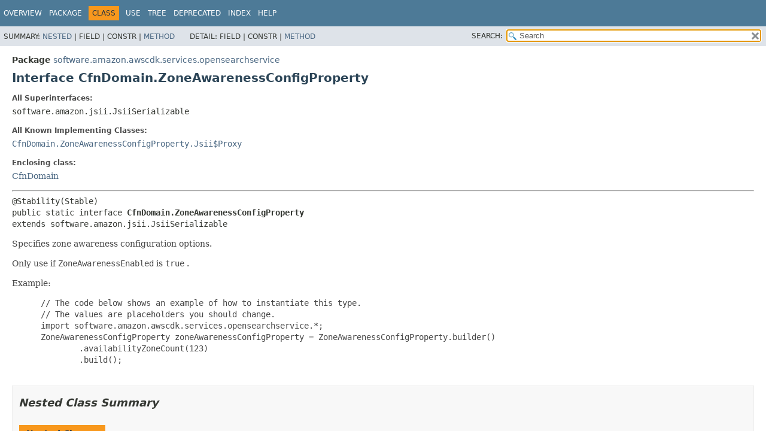

--- FILE ---
content_type: text/html
request_url: https://docs.aws.amazon.com/cdk/api/v1/java/software/amazon/awscdk/services/opensearchservice/CfnDomain.ZoneAwarenessConfigProperty.html
body_size: 2925
content:
<!DOCTYPE HTML>
<html lang="en">
<head>
<!-- Generated by javadoc (17) on Wed Nov 27 03:17:41 UTC 2024 -->
<title>CfnDomain.ZoneAwarenessConfigProperty (AWS CDK 1.204.0 API)</title>
<meta name="viewport" content="width=device-width, initial-scale=1">
<meta http-equiv="Content-Type" content="text/html; charset=UTF-8">
<meta name="dc.created" content="2024-11-27">
<meta name="description" content="declaration: package: software.amazon.awscdk.services.opensearchservice, class: CfnDomain, interface: ZoneAwarenessConfigProperty">
<meta name="generator" content="javadoc/ClassWriterImpl">
<link rel="stylesheet" type="text/css" href="../../../../../stylesheet.css" title="Style">
<link rel="stylesheet" type="text/css" href="../../../../../script-dir/jquery-ui.min.css" title="Style">
<link rel="stylesheet" type="text/css" href="../../../../../jquery-ui.overrides.css" title="Style">
<script type="text/javascript" src="../../../../../script.js"></script>
<script type="text/javascript" src="../../../../../script-dir/jquery-3.7.1.min.js"></script>
<script type="text/javascript" src="../../../../../script-dir/jquery-ui.min.js"></script>
<meta name="robots" content="noindex"></head>
<body class="class-declaration-page">
<script type="text/javascript">var evenRowColor = "even-row-color";
var oddRowColor = "odd-row-color";
var tableTab = "table-tab";
var activeTableTab = "active-table-tab";
var pathtoroot = "../../../../../";
loadScripts(document, 'script');</script>
<noscript>
<div>JavaScript is disabled on your browser.</div>
</noscript>
<div class="flex-box">
<header role="banner" class="flex-header">
<nav role="navigation">
<!-- ========= START OF TOP NAVBAR ======= -->
<div class="top-nav" id="navbar-top">
<div class="skip-nav"><a href="#skip-navbar-top" title="Skip navigation links">Skip navigation links</a></div>
<div class="about-language"><meta name="guide-name" content="API Reference"> <meta name="service-name" content="AWS Cloud Development Kit (AWS CDK)"> <script type="text/javascript" src="/assets/js/awsdocs-boot.js"></script></div>
<ul id="navbar-top-firstrow" class="nav-list" title="Navigation">
<li><a href="../../../../../index.html">Overview</a></li>
<li><a href="package-summary.html">Package</a></li>
<li class="nav-bar-cell1-rev">Class</li>
<li><a href="class-use/CfnDomain.ZoneAwarenessConfigProperty.html">Use</a></li>
<li><a href="package-tree.html">Tree</a></li>
<li><a href="../../../../../deprecated-list.html">Deprecated</a></li>
<li><a href="../../../../../index-all.html">Index</a></li>
<li><a href="../../../../../help-doc.html#class">Help</a></li>
</ul>
</div>
<div class="sub-nav">
<div>
<ul class="sub-nav-list">
<li>Summary:&nbsp;</li>
<li><a href="#nested-class-summary">Nested</a>&nbsp;|&nbsp;</li>
<li>Field&nbsp;|&nbsp;</li>
<li>Constr&nbsp;|&nbsp;</li>
<li><a href="#method-summary">Method</a></li>
</ul>
<ul class="sub-nav-list">
<li>Detail:&nbsp;</li>
<li>Field&nbsp;|&nbsp;</li>
<li>Constr&nbsp;|&nbsp;</li>
<li><a href="#method-detail">Method</a></li>
</ul>
</div>
<div class="nav-list-search"><label for="search-input">SEARCH:</label>
<input type="text" id="search-input" value="search" disabled="disabled">
<input type="reset" id="reset-button" value="reset" disabled="disabled">
</div>
</div>
<!-- ========= END OF TOP NAVBAR ========= -->
<span class="skip-nav" id="skip-navbar-top"></span></nav>
</header>
<div class="flex-content">
<main role="main">
<!-- ======== START OF CLASS DATA ======== -->
<div class="header">
<div class="sub-title"><span class="package-label-in-type">Package</span>&nbsp;<a href="package-summary.html">software.amazon.awscdk.services.opensearchservice</a></div>
<h1 title="Interface CfnDomain.ZoneAwarenessConfigProperty" class="title">Interface CfnDomain.ZoneAwarenessConfigProperty</h1>
</div>
<section class="class-description" id="class-description">
<dl class="notes">
<dt>All Superinterfaces:</dt>
<dd><code>software.amazon.jsii.JsiiSerializable</code></dd>
</dl>
<dl class="notes">
<dt>All Known Implementing Classes:</dt>
<dd><code><a href="CfnDomain.ZoneAwarenessConfigProperty.Jsii$Proxy.html" title="class in software.amazon.awscdk.services.opensearchservice">CfnDomain.ZoneAwarenessConfigProperty.Jsii$Proxy</a></code></dd>
</dl>
<dl class="notes">
<dt>Enclosing class:</dt>
<dd><a href="CfnDomain.html" title="class in software.amazon.awscdk.services.opensearchservice">CfnDomain</a></dd>
</dl>
<hr>
<div class="type-signature"><span class="annotations">@Stability(Stable)
</span><span class="modifiers">public static interface </span><span class="element-name type-name-label">CfnDomain.ZoneAwarenessConfigProperty</span><span class="extends-implements">
extends software.amazon.jsii.JsiiSerializable</span></div>
<div class="block">Specifies zone awareness configuration options.
 <p>
 Only use if <code>ZoneAwarenessEnabled</code> is <code>true</code> .
 <p>
 Example:
 <p>
 <blockquote><pre>
 // The code below shows an example of how to instantiate this type.
 // The values are placeholders you should change.
 import software.amazon.awscdk.services.opensearchservice.*;
 ZoneAwarenessConfigProperty zoneAwarenessConfigProperty = ZoneAwarenessConfigProperty.builder()
         .availabilityZoneCount(123)
         .build();
 </pre></blockquote></div>
</section>
<section class="summary">
<ul class="summary-list">
<!-- ======== NESTED CLASS SUMMARY ======== -->
<li>
<section class="nested-class-summary" id="nested-class-summary">
<h2>Nested Class Summary</h2>
<div class="caption"><span>Nested Classes</span></div>
<div class="summary-table three-column-summary">
<div class="table-header col-first">Modifier and Type</div>
<div class="table-header col-second">Interface</div>
<div class="table-header col-last">Description</div>
<div class="col-first even-row-color"><code>static final class&nbsp;</code></div>
<div class="col-second even-row-color"><code><a href="CfnDomain.ZoneAwarenessConfigProperty.Builder.html" class="type-name-link" title="class in software.amazon.awscdk.services.opensearchservice">CfnDomain.ZoneAwarenessConfigProperty.Builder</a></code></div>
<div class="col-last even-row-color">
<div class="block">A builder for <a href="CfnDomain.ZoneAwarenessConfigProperty.html" title="interface in software.amazon.awscdk.services.opensearchservice"><code>CfnDomain.ZoneAwarenessConfigProperty</code></a></div>
</div>
<div class="col-first odd-row-color"><code>static final class&nbsp;</code></div>
<div class="col-second odd-row-color"><code><a href="CfnDomain.ZoneAwarenessConfigProperty.Jsii$Proxy.html" class="type-name-link" title="class in software.amazon.awscdk.services.opensearchservice">CfnDomain.ZoneAwarenessConfigProperty.Jsii$Proxy</a></code></div>
<div class="col-last odd-row-color">
<div class="block">An implementation for <a href="CfnDomain.ZoneAwarenessConfigProperty.html" title="interface in software.amazon.awscdk.services.opensearchservice"><code>CfnDomain.ZoneAwarenessConfigProperty</code></a></div>
</div>
</div>
</section>
</li>
<!-- ========== METHOD SUMMARY =========== -->
<li>
<section class="method-summary" id="method-summary">
<h2>Method Summary</h2>
<div id="method-summary-table">
<div class="table-tabs" role="tablist" aria-orientation="horizontal"><button id="method-summary-table-tab0" role="tab" aria-selected="true" aria-controls="method-summary-table.tabpanel" tabindex="0" onkeydown="switchTab(event)" onclick="show('method-summary-table', 'method-summary-table', 3)" class="active-table-tab">All Methods</button><button id="method-summary-table-tab1" role="tab" aria-selected="false" aria-controls="method-summary-table.tabpanel" tabindex="-1" onkeydown="switchTab(event)" onclick="show('method-summary-table', 'method-summary-table-tab1', 3)" class="table-tab">Static Methods</button><button id="method-summary-table-tab2" role="tab" aria-selected="false" aria-controls="method-summary-table.tabpanel" tabindex="-1" onkeydown="switchTab(event)" onclick="show('method-summary-table', 'method-summary-table-tab2', 3)" class="table-tab">Instance Methods</button><button id="method-summary-table-tab5" role="tab" aria-selected="false" aria-controls="method-summary-table.tabpanel" tabindex="-1" onkeydown="switchTab(event)" onclick="show('method-summary-table', 'method-summary-table-tab5', 3)" class="table-tab">Default Methods</button></div>
<div id="method-summary-table.tabpanel" role="tabpanel" aria-labelledby="method-summary-table-tab0">
<div class="summary-table three-column-summary">
<div class="table-header col-first">Modifier and Type</div>
<div class="table-header col-second">Method</div>
<div class="table-header col-last">Description</div>
<div class="col-first even-row-color method-summary-table method-summary-table-tab1"><code>static <a href="CfnDomain.ZoneAwarenessConfigProperty.Builder.html" title="class in software.amazon.awscdk.services.opensearchservice">CfnDomain.ZoneAwarenessConfigProperty.Builder</a></code></div>
<div class="col-second even-row-color method-summary-table method-summary-table-tab1"><code><a href="#builder()" class="member-name-link">builder</a>()</code></div>
<div class="col-last even-row-color method-summary-table method-summary-table-tab1">&nbsp;</div>
<div class="col-first odd-row-color method-summary-table method-summary-table-tab2 method-summary-table-tab5"><code>default <a href="https://docs.oracle.com/javase/8/docs/api/java/lang/Number.html" title="class or interface in java.lang" class="external-link">Number</a></code></div>
<div class="col-second odd-row-color method-summary-table method-summary-table-tab2 method-summary-table-tab5"><code><a href="#getAvailabilityZoneCount()" class="member-name-link">getAvailabilityZoneCount</a>()</code></div>
<div class="col-last odd-row-color method-summary-table method-summary-table-tab2 method-summary-table-tab5">
<div class="block">If you enabled multiple Availability Zones (AZs), the number of AZs that you want the domain to use.</div>
</div>
</div>
</div>
</div>
<div class="inherited-list">
<h3 id="methods-inherited-from-class-software.amazon.jsii.JsiiSerializable">Methods inherited from interface&nbsp;software.amazon.jsii.JsiiSerializable</h3>
<code>$jsii$toJson</code></div>
</section>
</li>
</ul>
</section>
<section class="details">
<ul class="details-list">
<!-- ============ METHOD DETAIL ========== -->
<li>
<section class="method-details" id="method-detail">
<h2>Method Details</h2>
<ul class="member-list">
<li>
<section class="detail" id="getAvailabilityZoneCount()">
<h3>getAvailabilityZoneCount</h3>
<div class="member-signature"><span class="annotations">@Stability(Stable)
@Nullable
</span><span class="modifiers">default</span>&nbsp;<span class="return-type"><a href="https://docs.oracle.com/javase/8/docs/api/java/lang/Number.html" title="class or interface in java.lang" class="external-link">Number</a></span>&nbsp;<span class="element-name">getAvailabilityZoneCount</span>()</div>
<div class="block">If you enabled multiple Availability Zones (AZs), the number of AZs that you want the domain to use.
 <p>
 Valid values are <code>2</code> and <code>3</code> . Default is 2.</div>
</section>
</li>
<li>
<section class="detail" id="builder()">
<h3>builder</h3>
<div class="member-signature"><span class="annotations">@Stability(Stable)
</span><span class="modifiers">static</span>&nbsp;<span class="return-type"><a href="CfnDomain.ZoneAwarenessConfigProperty.Builder.html" title="class in software.amazon.awscdk.services.opensearchservice">CfnDomain.ZoneAwarenessConfigProperty.Builder</a></span>&nbsp;<span class="element-name">builder</span>()</div>
<dl class="notes">
<dt>Returns:</dt>
<dd>a <a href="CfnDomain.ZoneAwarenessConfigProperty.Builder.html" title="class in software.amazon.awscdk.services.opensearchservice"><code>CfnDomain.ZoneAwarenessConfigProperty.Builder</code></a> of <a href="CfnDomain.ZoneAwarenessConfigProperty.html" title="interface in software.amazon.awscdk.services.opensearchservice"><code>CfnDomain.ZoneAwarenessConfigProperty</code></a></dd>
</dl>
</section>
</li>
</ul>
</section>
</li>
</ul>
</section>
<!-- ========= END OF CLASS DATA ========= -->
</main>
<footer role="contentinfo">
<hr>
<p class="legal-copy"><small>Copyright &#169; 2024. All rights reserved.</small></p>
</footer>
</div>
</div>
</body>
</html>
